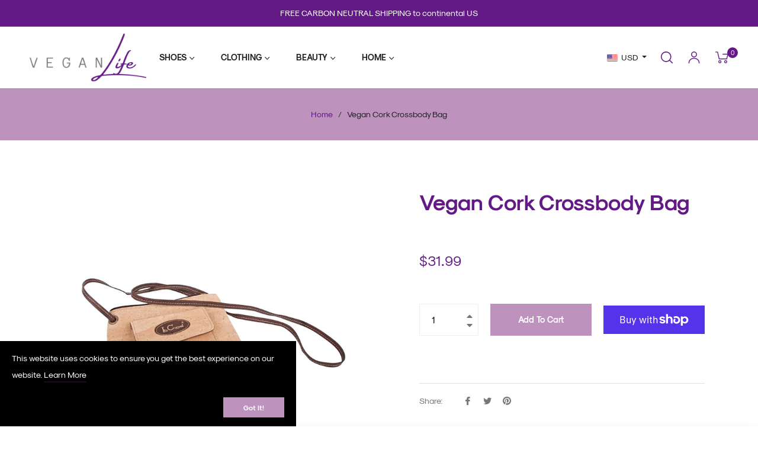

--- FILE ---
content_type: text/javascript; charset=utf-8
request_url: https://theveganlifeshop.com/products/natural-cork-vegan-crossbody-bag-1103318676.js
body_size: 408
content:
{"id":6925914964016,"title":"Vegan Cork Crossbody Bag","handle":"natural-cork-vegan-crossbody-bag-1103318676","description":"\u003cp\u003eCork, like leather… only better!\u003c\/p\u003e\u003cp\u003eThis beautiful cross body bag is made from cork leather and has a cotton lining. Complete with a zippered closure and change purse, you'll quickly find that this will be your new go-to bag. \u003c\/p\u003e\u003cp\u003e\u003cbr\u003e\u003c\/p\u003e\u003cul\u003e\n\u003cli\u003e24\" strap drop\u003c\/li\u003e\n\u003cli\u003e8.25\" X 5.75\"\u003c\/li\u003e\n\u003c\/ul\u003e\u003cp\u003e\u003cbr\u003e\u003c\/p\u003e\u003cp\u003e\u003cbr\u003e\u003c\/p\u003e","published_at":"2023-10-29T11:37:44-04:00","created_at":"2022-05-21T15:13:12-04:00","vendor":"White Tethys","type":"Bags \u0026 Wallets","tags":["Bag","bags","Brown","Handbag","lifestyle","Tan"],"price":3199,"price_min":3199,"price_max":3199,"available":true,"price_varies":false,"compare_at_price":null,"compare_at_price_min":0,"compare_at_price_max":0,"compare_at_price_varies":false,"variants":[{"id":40236898844720,"title":"Default Title","option1":"Default Title","option2":null,"option3":null,"sku":"2503BC","requires_shipping":true,"taxable":true,"featured_image":null,"available":true,"name":"Vegan Cork Crossbody Bag","public_title":null,"options":["Default Title"],"price":3199,"weight":561,"compare_at_price":null,"inventory_management":"spocket","barcode":null,"requires_selling_plan":false,"selling_plan_allocations":[]}],"images":["\/\/cdn.shopify.com\/s\/files\/1\/0564\/1545\/3232\/products\/ex32.jpg?v=1653160392","\/\/cdn.shopify.com\/s\/files\/1\/0564\/1545\/3232\/products\/ex22.jpg?v=1653160392"],"featured_image":"\/\/cdn.shopify.com\/s\/files\/1\/0564\/1545\/3232\/products\/ex32.jpg?v=1653160392","options":[{"name":"Title","position":1,"values":["Default Title"]}],"url":"\/products\/natural-cork-vegan-crossbody-bag-1103318676","media":[{"alt":"Vegan Cork Crossbody Bag - The Vegan Life","id":22199651500080,"position":1,"preview_image":{"aspect_ratio":1.388,"height":742,"width":1030,"src":"https:\/\/cdn.shopify.com\/s\/files\/1\/0564\/1545\/3232\/products\/ex32.jpg?v=1653160392"},"aspect_ratio":1.388,"height":742,"media_type":"image","src":"https:\/\/cdn.shopify.com\/s\/files\/1\/0564\/1545\/3232\/products\/ex32.jpg?v=1653160392","width":1030},{"alt":"Vegan Cork Crossbody Bag - The Vegan Life","id":22199651532848,"position":2,"preview_image":{"aspect_ratio":1.586,"height":690,"width":1094,"src":"https:\/\/cdn.shopify.com\/s\/files\/1\/0564\/1545\/3232\/products\/ex22.jpg?v=1653160392"},"aspect_ratio":1.586,"height":690,"media_type":"image","src":"https:\/\/cdn.shopify.com\/s\/files\/1\/0564\/1545\/3232\/products\/ex22.jpg?v=1653160392","width":1094}],"requires_selling_plan":false,"selling_plan_groups":[]}